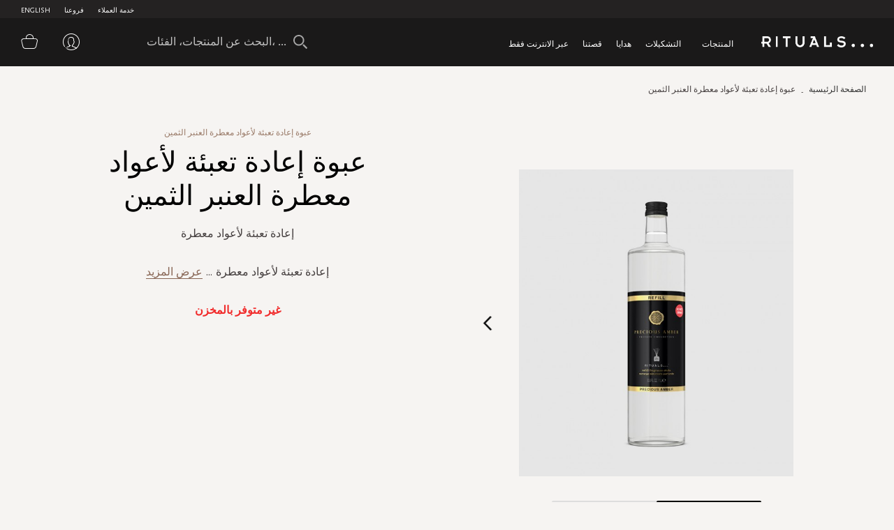

--- FILE ---
content_type: application/javascript
request_url: https://d2md0qlb7uubdr.cloudfront.net/static/version1752642983/frontend/Rituals/Ar/ar_SA/Magento_Ui/js/lib/knockout/bindings/range.min.js
body_size: 597
content:
define(['ko','jquery','underscore','../template/renderer','jquery/ui'],function(ko,$,_,renderer){'use strict';var isTouchDevice=!_.isUndefined(document.ontouchstart),sliderFn='slider';ko.bindingHandlers.range={init:function(element,valueAccessor){var config=valueAccessor(),value=config.value;_.extend(config,{value:value(),slide:function(event,ui){value(ui.value);}});$(element)[sliderFn](config);},update:function(element,valueAccessor){var config=valueAccessor();config.value=ko.unwrap(config.value);$(element)[sliderFn]('option',config);}};renderer.addAttribute('range');if(!isTouchDevice){return;}
$.widget('mage.touchSlider',$.ui.slider,{_create:function(){_.bindAll(this,'_mouseDown','_mouseMove','_onTouchEnd');return this._superApply(arguments);},_mouseInit:function(){var result=this._superApply(arguments);this.element.off('mousedown.'+this.widgetName).on('touchstart.'+this.widgetName,this._mouseDown);return result;},_mouseDown:function(event){var prevDelegate=this._mouseMoveDelegate,result;event=this._touchToMouse(event);result=this._super(event);if(prevDelegate===this._mouseMoveDelegate){return result;}
$(document).off('mousemove.'+this.widgetName).off('mouseup.'+this.widgetName);$(document).on('touchmove.'+this.widgetName,this._mouseMove).on('touchend.'+this.widgetName,this._onTouchEnd).on('tochleave.'+this.widgetName,this._onTouchEnd);return result;},_mouseMove:function(event){event=this._touchToMouse(event);return this._super(event);},_onTouchEnd:function(event){$(document).trigger('mouseup');return this._mouseUp(event);},_mouseUp:function(){this._removeTouchHandlers();return this._superApply(arguments);},_mouseDestroy:function(){this._removeTouchHandlers();return this._superApply(arguments);},_removeTouchHandlers:function(){$(document).off('touchmove.'+this.widgetName).off('touchend.'+this.widgetName).off('touchleave.'+this.widgetName);},_touchToMouse:function(event){var orig=event.originalEvent,touch=orig.touches[0];return _.extend(event,{which:1,pageX:touch.pageX,pageY:touch.pageY,clientX:touch.clientX,clientY:touch.clientY,screenX:touch.screenX,screenY:touch.screenY});}});sliderFn='touchSlider';});

--- FILE ---
content_type: application/javascript
request_url: https://d2md0qlb7uubdr.cloudfront.net/static/version1752642983/frontend/Rituals/Ar/ar_SA/Magento_GoogleTagManager/js/actions/product-detail.min.js
body_size: 91
content:
define(['jquery','Magento_GoogleTagManager/js/google-tag-manager'],function($){'use strict';function notify(data){window.dataLayer.push({'event':'productDetail','ecommerce':{'detail':{'products':[data]},'impressions':[]}});}
return function(productData){window.dataLayer?notify(productData):$(document).on('ga:inited',notify.bind(this,productData));};});

--- FILE ---
content_type: application/javascript
request_url: https://d2md0qlb7uubdr.cloudfront.net/static/version1752642983/frontend/Rituals/Ar/ar_SA/Glace_Sociallogin/js/sociallogin.min.js
body_size: 157
content:
define(["jquery","jquery/ui"],function($){"use strict";$.widget('mage.popupSocials',{options:{SocialloginPopup:'#social_login_popup',CloseButtonPopup:'#sociallogin-close',ShowOtherSocialPopup:'#sociallogin-other-a-popup',ShowAllOtherSocial:'#sociallogin-other-button-popup'},_create:function(){$(this.options.ShowOtherSocialPopup).on('click',$.proxy(function(){if($('#sociallogin-other-a-popup').hasClass('active')){$('#sociallogin-other-a-popup').removeClass('active');$(this.options.ShowAllOtherSocial).hide();}else{;$('#sociallogin-other-a-popup').addClass('active');$(this.options.ShowAllOtherSocial).show();}},this));$(this.options.CloseButtonPopup).on('click',$.proxy(function(){$(this.options.SocialloginPopup).hide();},this));}});return $.mage.popupSocials;});